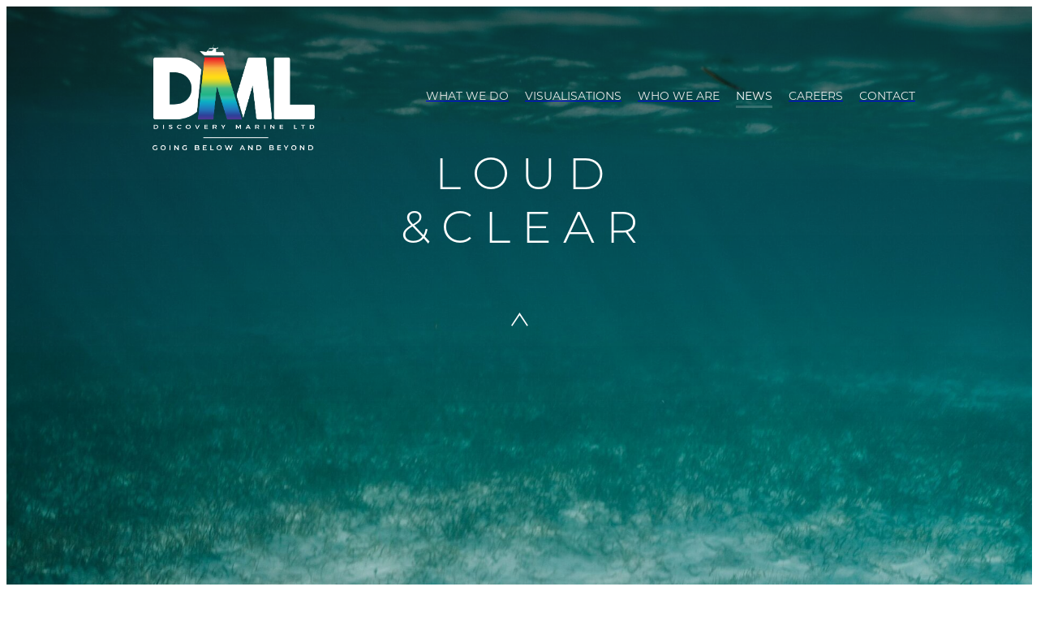

--- FILE ---
content_type: text/html; charset=UTF-8
request_url: https://www.dmlsurveys.co.nz/blog/tag/28172/community/
body_size: 12407
content:
<!-- Website made on Rocketspark -->
<!DOCTYPE html>
<html  class="">
<head>

    
    <meta http-equiv="content-type" content="text/html; charset=UTF-8"/>
    <meta name='csrf-token' content='1849b074ff49d0cae55e67bbac96719b'/>

        <title>Community | Blog Category</title>
    <meta name="description" content="View all posts in the Community category"/>
    
	<link rel="icon" type="image/png" href="/images/favicon/favicon/crop16x16.png?v=20241210144553" sizes="16x16">
	<link rel="icon" type="image/png" href="/images/favicon/favicon/crop32x32.png?v=20241210144553" sizes="32x32">
	<link rel="icon" type="image/png" href="/images/favicon/favicon/crop64x64.png?v=20241210144553" sizes="64x64">
	<link rel="apple-touch-icon" href="/images/favicon/favicon/crop60x60.png?v=20241210144553" />
	<link rel="apple-touch-icon" sizes="76x76" href="/images/favicon/favicon/crop76x76.png?v=20241210144553" />
	<link rel="apple-touch-icon" sizes="120x120" href="/images/favicon/favicon/crop120x120.png?v=20241210144553" />
	<link rel="apple-touch-icon" sizes="152x152" href="/images/favicon/favicon/crop152x152.png?v=20241210144553" />
	<link rel="icon" type="image/png" sizes="192x192"  href="/images/favicon/favicon/crop192x192.png?v=20241210144553" />

    
    <script type="text/javascript" src="https://cdn.rocketspark.com/jquery-1.7.2.min.js?v=20251108164200"></script>
     <script> window.configs = {"development":"false","DEVELOPMENT":"false","requestType":"blog","PREVIEW":"false","EDITOR":"false","template":"wave","navResizeTemplate":"","baseREMUnit":16,"screenSizes":{"t":{"fontSize":14,"contentWidth":400,"contentWidthOversize":400,"min":0,"max":400,"scale":0.7551,"subScale":0.95,"navScale":0.6,"legacy":false},"h":{"fontSize":16,"contentWidth":600,"contentWidthOversize":600,"min":0,"max":740,"scale":0.7551,"subScale":0.95,"navScale":0.6,"legacy":false},"s":{"fontSize":13,"contentWidth":740,"contentWidthOversize":740,"min":740,"max":1080,"scale":0.7959,"subScale":0.7959,"navScale":0.75,"legacy":false},"m":{"fontSize":16,"contentWidth":980,"contentWidthOversize":1080,"min":1080,"max":1460,"scale":1,"subScale":1,"navScale":1,"legacy":true},"l":{"fontSize":19,"contentWidth":1170,"contentWidthOversize":1300,"min":1460,"max":1880,"scale":1.1938,"subScale":1.1938,"navScale":1.1,"legacy":false},"xl":{"fontSize":22,"contentWidth":1360,"contentWidthOversize":1490,"min":1880,"max":2280,"scale":1.3877,"subScale":1.3877,"navScale":1.2,"legacy":false},"xxl":{"fontSize":25,"contentWidth":1550,"contentWidthOversize":1740,"min":2280,"max":0,"scale":1.5816,"subScale":1.3877,"navScale":1.3,"legacy":false}},"publicURL":"https:\/\/www.dmlsurveys.co.nz","shortnameURL":"https:\/\/customer-dvir.rocketspark.co.nz","titleData":{"companyName":"Discovery Marine Ltd, DML Surveys","position":"right","separator":" | "},"CONSOLE_OVERRIDE":"1","noZensmooth":true,"release":"2025.2.10","browserSupport":{"chrome":86,"firefox":78,"edge":86,"internet explorer":12,"ie":12,"opera":72,"edgeMobile":44,"safari":13,"samsung browser":12,"android":89},"siteAutoPopupSettings":"","globalisationEnabled":false,"analyticsMode":null}; </script> <link rel="stylesheet" href="https://cdn.rocketspark.com/_dist/css/auth~vendors.9efd935e33aa.bundle.css" type="text/css" media="all" /> <link rel="stylesheet" href="https://cdn.rocketspark.com/_dist/css/public.d7feee3b43a9.bundle.css" type="text/css" media="all" /> <link rel="stylesheet" href="https://cdn.rocketspark.com/_dist/css/public~vendors.ece6f489e4ad.bundle.css" type="text/css" media="all" /> <link rel="stylesheet" href="https://cdn.rocketspark.com/_dist/css/dashboard~vendors.9c624b80e5b6.bundle.css" type="text/css" media="all" /> <link rel="preload" as="style" href="https://cdn.icomoon.io/181725/Rocketspark/style.css?8gzh5b" onload="this.onload=null;this.rel='stylesheet'"> <link rel="stylesheet" href="/node_modules/@rocketspark/flint-ui/dist/rocketspark/rocketspark.css?v=1762573320"> <link rel="stylesheet" href="/node_modules/@rocketspark/image-gallery/build/css/index.css"> <script type="text/javascript" src="https://cdn.rocketspark.com/_dist/js/public.min.v20251108164200.js" ></script> <script type="text/javascript" src="https://cdn.rocketspark.com/_dist/js/commons.49042fd1a174.bundle.js" ></script> <script type="text/javascript" src="https://cdn.rocketspark.com/_dist/js/blog~vendors.4de7c729fc64.bundle.js" ></script> <script type="text/javascript" src="https://cdn.rocketspark.com/_dist/js/shop~vendors.3d6c5bfcf755.bundle.js" ></script> <script type="text/javascript" src="https://cdn.rocketspark.com/_dist/js/houston~vendors.4f8777a57227.bundle.js" ></script> <script type="text/javascript" src="https://cdn.rocketspark.com/_dist/js/auth~vendors.3f662c6c2633.bundle.js" ></script> <script type="text/javascript" src="https://cdn.rocketspark.com/_dist/js/dashboard~vendors.a126e6471e86.bundle.js" ></script> <script type="text/javascript" src="https://cdn.rocketspark.com/_dist/js/blastoff~vendors.a2b315161b63.bundle.js" ></script> <script type="text/javascript" src="https://cdn.rocketspark.com/_dist/js/public~vendors.f11675724dd7.bundle.js" ></script> <script type="text/javascript" src="https://cdn.rocketspark.com/_dist/js/public.bee5b27e8a43.bundle.js" ></script> <script type="module" src="https://nz.rs-cdn.com/node_modules/@rocketspark/flint-ui/dist/rocketspark/rocketspark.esm.js?v=1762573320"></script> <link rel="stylesheet" href="https://cdn.rocketspark.com/_dist/css/blog.b503d7f04b5c.bundle.css" type="text/css" media="screen" /> <script type="text/javascript" src="https://cdn.rocketspark.com/_dist/js/blog~vendors.4de7c729fc64.bundle.js" ></script> <script type="text/javascript" src="https://cdn.rocketspark.com/_dist/js/blog.40060bff6d4a.bundle.js" ></script> <script type="text/javascript" src="/site_files/22876/assets/blog/blog.js?v=20251029150149"></script> <!--suppress ES6ConvertVarToLetConst --> <script> var detectedLogoWidth = localStorage.getItem('detectedLogoWidth'); if (detectedLogoWidth) { var style = document.createElement('style'); style.innerHTML = "@media all and (min-width: 740px) { #header #logo, #header .logo { width: " + detectedLogoWidth + '; } }'; document.head.appendChild(style); } </script> <link rel="stylesheet" href="https://nz.rs-cdn.com/site_files/22876/54732/css/css.css?v=20251029150149" type="text/css" media="all" title="dynamicstyle" /> <link rel="stylesheet" href="/site_files/22876/assets/blog/blog.css?v=20251108070747" type="text/css" media="screen" /> <meta name="viewport" content="width=device-width, initial-scale=1"> 

    <script type="text/javascript" src="https://cdn.rocketspark.com/blog/general.js?v=20251108164200"></script>
    <script type="text/javascript" src="https://cdn.rocketspark.com/cms/jquery.cycle.min.js?v=20251108164200"></script>            <script defer type="text/javascript" src="//use.typekit.net/ik/[base64].js"></script>

    
    </head><body data-page-id="blog" class="">
            <style>.old-browser-popup{position:fixed;width:100%;height:100%;z-index:9999999}.old-browser-popup__background-fade{position:absolute;background:#000;width:100%;height:100%;opacity:.6;z-index:1}.old-browser-popup__box{position:relative;z-index:2;width:42.25rem;margin:0 auto;text-align:center;top:40%}.old-browser-popup__inner{padding:3rem 2rem;font-size:1rem}.old-browser-popup__inner .site-button{margin:1rem auto 0;font-size:1.2rem}@media (max-width:720px){.old-browser-popup__box{width:90%;top:50%;-ms-transform:translate(0,-50%);-webkit-transform:translate(0,-50%);transform:translate(0,-50%)}.old-browser-popup__box br{display:none}.old-browser-popup__inner a.site-button{font-size:16px}}</style>
    <script src="https://cdn.jsdelivr.net/npm/ua-parser-js@0/dist/ua-parser.min.js"></script>
    <script type="text/javascript">
    "use strict";if(!window.PREVIEW&&!window.EDITOR&&window.sessionStorage&&null===window.sessionStorage.getItem("old-browser")){var browserName,version,parser=new UAParser,popup='<div class="old-browser-popup"><div class="old-browser-popup__background-fade"></div><div class="old-browser-popup__box content-background"><div class="old-browser-popup__inner p-font p-font-colour">Our website doesn\'t fully support the browser you are using, we <br/>recommend you <a href="https://updatemybrowser.org/" target="_blank">update to a newer version</a>.<br/><a onclick="location.reload();" class="site-button">Continue with current browser</a></div></div></div>';if(void 0!==parser){void 0!==parser.getBrowser().name&&(browserName=parser.getBrowser().name.toLowerCase()),void 0!==parser.getBrowser().version&&(version=parseFloat(parser.getBrowser().version));var browserPopup=document.getElementById("old-browser-popup");if(void 0!==browserName){var configs=window.configs;if(Object.prototype.hasOwnProperty.call(configs,"browserSupport")&&Object.prototype.hasOwnProperty.call(configs.browserSupport,browserName)){var browserNameTest=configs.browserSupport[browserName];"edge"===browserName&&"mobile"===parser.getDevice().type&&(browserNameTest="edgeMobile"),version<configs.browserSupport[browserNameTest]&&document.body.insertAdjacentHTML("beforeend",popup)}}}window.sessionStorage.setItem("old-browser",!0)}
    </script>
    <div class="side-of-page">
            </div> <!-- end .side-of-page -->
    <div id="shadow">
        <div id="shadow_inner">

            <div id="header-area" class="header-overlay header-overlay-mobile">        <div id="header" class=" ">
                        <div id="header-inner" class="wrap">
                <div id="header_overlay"></div>
                <div id="logo-padding">
                                        <div id="logo" class="logo  auto-adjust" aria-label="Discovery Marine Ltd homepage"></div><!--end #logo-->
                </div>
                <div id="nav_wrapper"><div id="nav" class=" social-parent"><div class="first_nav nav__item" id="nav_1" data-page-id="150832"><a href="/"><span class="type-element"><div class="text-scaling">WHAT WE DO</div></span></a><span class="nav_overlay"></span></div><div class="nav__item" id="nav_2" data-page-id="150834"><a href="/page/visualisations/"><span class="type-element"><div class="text-scaling">VISUALISATIONS</div></span></a><span class="nav_overlay"></span></div><div class="nav__item" id="nav_3" data-page-id="150833"><a href="/page/who-we-are/"><span class="type-element"><div class="text-scaling">WHO WE ARE</div></span></a><span class="nav_overlay"></span></div><div class="active  nav__item" id="nav_4" data-page-id="151132"><a href="/blog/"><span class="type-element"><div class="text-scaling">NEWS</div></span></a><span class="nav_overlay"></span></div><div class="nav__item" id="nav_5" data-page-id="367124"><a href="/careers/"><span class="type-element"><div class="text-scaling">CAREERS</div></span></a><span class="nav_overlay"></span></div><div class="end_nav nav__item" id="nav_6" data-page-id="150838"><a href="/page/discovery-marine-hydrographic-surveyors/"><span class="type-element"><div class="text-scaling">CONTACT</div></span></a><span class="nav_overlay"></span></div></div></div>                            </div><!--end #header-inner-->
                        <div class="mobile-menu-bar mobile-menu-bar--1-count mobile-menu-component featureTop single"><a class="mobile-menu-icon mobile-menu-toggle"><span></span></a></div>        </div><!--end #header-->
        <div class="feature-area-main feature-area-main--main feature-area-main--overlay" id="feature-area"><div class="feature-area-wrap heading-background-heading-blurb-button" data-full-height="1" data-full-height-mobile="0" data-height-ratio-mobile="0.45"><div class="feature-area__slides feature-area feature-area__transition--fade" data-heightType="full" data-base-height="212" style="background:transparent;"
 data-cycle-fx="fade"
 data-cycle-timeout="5000"
 data-cycle-slides="div.feature-slide"
 data-cycle-log="false"
 data-cycle-pager-template="<span></span>"
 data-cycle-pause-on-hover="true"
 data-cycle-speed="1500"
 data-cycle-loader="true"
 data-cycle-progressive="#feature-progressive-slides"
>
	<div class="feature-slide feature-slide--default274" id="feature-slide-default274" data-content-position="center" data-vertical-offset="27" data-handle="default274" style="" data-mobile-editor-image="https://nz.rs-cdn.com/images/nwsx2-gn7bq/feature/7ace8d1f2e40b42a6080d98cc5ceabfd__18b8/h1008@stretch.jpg" data-image-ratio="0.8" data-mobile-image-x="50" data-mobile-image-y="33">
	<div class="feature-slide__image"><picture>
  <source type="image/webp" srcset="https://nz.rs-cdn.com/images/nwsx2-gn7bq/feature/7ace8d1f2e40b42a6080d98cc5ceabfd__f7c2/hcrop3037x2214@stretch.jpg.webp" media="(min-width: 2280px)">
  <source srcset="https://nz.rs-cdn.com/images/nwsx2-gn7bq/feature/7ace8d1f2e40b42a6080d98cc5ceabfd__f7c2/hcrop3037x2214@stretch.jpg" media="(min-width: 2280px)">
  <source type="image/webp" srcset="https://nz.rs-cdn.com/images/nwsx2-gn7bq/feature/7ace8d1f2e40b42a6080d98cc5ceabfd__b44d/hcrop2664x1943@stretch.jpg.webp" media="(min-width: 1880px) AND (max-width: 2280px)">
  <source srcset="https://nz.rs-cdn.com/images/nwsx2-gn7bq/feature/7ace8d1f2e40b42a6080d98cc5ceabfd__b44d/hcrop2664x1943@stretch.jpg" media="(min-width: 1880px) AND (max-width: 2280px)">
  <source type="image/webp" srcset="https://nz.rs-cdn.com/images/nwsx2-gn7bq/feature/7ace8d1f2e40b42a6080d98cc5ceabfd__98e9/hcrop2292x1671@stretch.jpg.webp" media="(min-width: 1460px) AND (max-width: 1880px)">
  <source srcset="https://nz.rs-cdn.com/images/nwsx2-gn7bq/feature/7ace8d1f2e40b42a6080d98cc5ceabfd__98e9/hcrop2292x1671@stretch.jpg" media="(min-width: 1460px) AND (max-width: 1880px)">
  <source type="image/webp" srcset="https://nz.rs-cdn.com/images/nwsx2-gn7bq/feature/7ace8d1f2e40b42a6080d98cc5ceabfd__d502/hcrop1920x1400@stretch.jpg.webp" media="(min-width: 1080px) AND (max-width: 1460px)">
  <source srcset="https://nz.rs-cdn.com/images/nwsx2-gn7bq/feature/7ace8d1f2e40b42a6080d98cc5ceabfd__d502/hcrop1920x1400@stretch.jpg" media="(min-width: 1080px) AND (max-width: 1460px)">
  <source type="image/webp" srcset="https://nz.rs-cdn.com/images/nwsx2-gn7bq/feature/7ace8d1f2e40b42a6080d98cc5ceabfd__b613/hcrop1528x1114@stretch.jpg.webp" media="(min-width: 740px) AND (max-width: 1080px)">
  <source srcset="https://nz.rs-cdn.com/images/nwsx2-gn7bq/feature/7ace8d1f2e40b42a6080d98cc5ceabfd__b613/hcrop1528x1114@stretch.jpg" media="(min-width: 740px) AND (max-width: 1080px)">
  <source type="image/webp" srcset="https://nz.rs-cdn.com/images/nwsx2-gn7bq/feature/7ace8d1f2e40b42a6080d98cc5ceabfd__7242/crop740x333@stretch@crop2.jpg.webp, https://nz.rs-cdn.com/images/nwsx2-gn7bq/feature/7ace8d1f2e40b42a6080d98cc5ceabfd__809f/crop740x333@stretch@crop2@2x.jpg.webp 2x" media="(max-width: 740px)">
  <source srcset="https://nz.rs-cdn.com/images/nwsx2-gn7bq/feature/7ace8d1f2e40b42a6080d98cc5ceabfd__7242/crop740x333@stretch@crop2.jpg, https://nz.rs-cdn.com/images/nwsx2-gn7bq/feature/7ace8d1f2e40b42a6080d98cc5ceabfd__809f/crop740x333@stretch@crop2@2x.jpg 2x" media="(max-width: 740px)">
  <source type="image/webp" srcset="https://nz.rs-cdn.com/images/nwsx2-gn7bq/feature/7ace8d1f2e40b42a6080d98cc5ceabfd__61ca/hcrop1450x1057@stretch@crop2.jpg.webp, https://nz.rs-cdn.com/images/nwsx2-gn7bq/feature/7ace8d1f2e40b42a6080d98cc5ceabfd__14df/hcrop1450x1057@stretch@crop2@2x.jpg.webp 2x" media="(max-width: 400px)">
  <source srcset="https://nz.rs-cdn.com/images/nwsx2-gn7bq/feature/7ace8d1f2e40b42a6080d98cc5ceabfd__61ca/hcrop1450x1057@stretch@crop2.jpg, https://nz.rs-cdn.com/images/nwsx2-gn7bq/feature/7ace8d1f2e40b42a6080d98cc5ceabfd__14df/hcrop1450x1057@stretch@crop2@2x.jpg 2x" media="(max-width: 400px)">
  <img src="https://nz.rs-cdn.com/images/nwsx2-gn7bq/feature/7ace8d1f2e40b42a6080d98cc5ceabfd__d502/hcrop1920x1400@stretch.jpg"  alt="">
</picture>
</div>
	<div class="feature-slide__placeholder"><div class="feature-slide__placeholder-content">
	</div><!-- end .feature-slide__placeholder-content -->
	</div><!-- end .feature-slide__placeholder -->
	</div><!-- end .feature-slide -->
<script id="feature-progressive-slides" type="text/cycle">[]</script></div>		<div class="feature-slide feature-slide--global feature-slide-content-global has-heading has-blurb has-content" id="feature-slide-global" data-handle="global" data-content-position="center" data-vertical-offset="27">
	    <div class="feature-slide__placeholder"><div class="feature-slide__placeholder-content">
		<div class="feature-slide-overlay feature-slide-overlay--gradient-enabled"></div>
			<div class="feature-slide-content cp-center feature-slide-content--center-center feature-slide-content--mobile" style="color: #fff;">
				<div class="feature-slide-content-box">
				
				<div class="feature-slide-content-box-padding">
				<div class="feature-slide-heading-blurb-button heading-background">
				<div class="feature-slide-heading-blurb">
					<h2 class="feature-slide-heading main-font"><div class="feature-text-scaling"><div>L O U D   <br>
&amp;   C L E A R</div></div></h2>
					<div class="feature-slide-body p-font"><div class="feature-text-scaling"><p>^</p></div></div>
				</div><!-- end .feature-slide-heading-blurb-->
					<div class="feature-slide-buttons">                  </div><!-- end .feature-slide-buttons -->
				</div><!-- end .feature-slide-heading-blurb-button-->
				</div><!-- end .feature-slide-content-box-padding -->
				</div><!-- end .feature-slide-content-box -->
			</div><!-- end .feature-slide-content -->
	       </div><!-- end .feature-slide__placeholder-content -->
	       </div><!-- end .feature-slide__placeholder -->
		</div><!-- end .feature-slide-content-global -->
		</div><!-- end .feature-area-wrap -->
</div></div><!-- end #header-area -->
            <div id="content">
                <div id="main_body" class="main-body">
                                        <div id="blog_body">

                        
<div id="blog_main" class='blog-layout-grid blog-text-alignment--center' data-post-count="9" data-topic-id="28172" data-search="">

        <div class="blog-grid__top ">
                    <div class="blog-grid-topics-dropdown p-font">
                <select class="blog-grid-topics__select">
                    <option>All</option>
                                            <option value="41340/hydrography/">Hydrography</option>                        <option value="27230/LINZ/">LINZ</option>                        <option value="34043/University+of+Otago/">University of Otago</option>                        <option value="28433/survey/">Survey</option>                        <option value="28432/hydrographic/">Hydrographic</option>                        <option value="27225/hydrographic+survey/">Hydrographic survey</option>                        <option value="28166/scholarship/">Scholarship</option>                        <option value="33756/Banks+Peninsula/">Banks Peninsula</option>                        <option value="28171/education/">Education</option>                        <option value="41339/AHSCP/">AHSCP</option>                        <option value="41341/certification/">Certification</option>                        <option value="29826/hydrographic+surveyor/">Hydrographic surveyor</option>                        <option value="28169/mount+maunganui+college/">Mount maunganui college</option>                        <option value="28434/science/">Science</option>                        <option value="47408/study/">Study</option>                        <option value="34044/Survey+school/">Survey school</option>                        <option value="41338/Australasian+Hydrographic+Surveyors+Certification/">Australasian Hydrographic Surveyors Certification</option>                        <option value="33758/Bluff/">Bluff</option>                        <option value="53175/CPHS1/">CPHS1</option>                        <option value="34536/DoC/">DoC</option>                        <option value="34537/ECAN/">ECAN</option>                        <option value="57734/Gisborne+District+Council/">Gisborne District Council</option>                        <option value="48384/IHO/">IHO</option>                        <option value="31594/jimmy+van+der+pauw/">Jimmy van der pauw</option>                        <option value="27227/nautical+chart/">Nautical chart</option>                        <option value="48379/ports/">Ports</option>                        <option value="60023/safety/">Safety</option>                        <option value="27232/Seaworks/">Seaworks</option>                        <option value="31590/staff/">Staff</option>                        <option value="33757/Stewart+Island/">Stewart Island</option>                        <option value="47407/student/">Student</option>                        <option value="52993/surveying/">Surveying</option>                        <option value="27231/Taranaki/">Taranaki</option>                        <option value="41345/training/">Training</option>                        <option value="33760/TRANQUIL+IMAGE/">TRANQUIL IMAGE</option>                        <option value="33755/Western+Work+Boats/">Western Work Boats</option>                        <option value="73428/Women+in+Hydrography/">Women in Hydrography</option>                        <option value="20695/%23aucklandharbourbridge/">#aucklandharbourbridge</option>                        <option value="20689/%23bathymetric+surveys+in+remote+locations/">#bathymetric surveys in remote locations</option>                        <option value="20693/%23bestcareerever/">#bestcareerever</option>                        <option value="25339/%23declanstubbing/">#declanstubbing</option>                        <option value="20744/%23HIPP/">#HIPP</option>                        <option value="20743/%23hydroscheme/">#hydroscheme</option>                        <option value="20745/%23Industryandgovermentworkingtogether/">#Industryandgovermentworkingtogether</option>                        <option value="20699/%23mapping+the+seabed/">#mapping the seabed</option>                        <option value="20690/%23mappingthegaps/">#mappingthegaps</option>                        <option value="20696/%23mobilelaserscanningfromavessel/">#mobilelaserscanningfromavessel</option>                        <option value="20691/%23peoplematter/">#peoplematter</option>                        <option value="25396/%23promotion/">#promotion</option>                        <option value="20746/%23publicprivatepartnership/">#publicprivatepartnership</option>                        <option value="25341/%23surveynews/">#surveynews</option>                        <option value="25340/%23talentedpeople/">#talentedpeople</option>                        <option value="20748/%23transtasmanpartners/">#transtasmanpartners</option>                        <option value="20694/%23worldhydrographyday/">#worldhydrographyday</option>                        <option value="49401/2023+Mount+Everest+Challenge/">2023 Mount Everest Challenge</option>                        <option value="20692/A+career+in+Hydrography/">A career in Hydrography</option>                        <option value="73429/Australasian+Hydrographic+Society+New+Zealand+Regi/">Australasian Hydrographic Society New Zealand Regi</option>                        <option value="29828/Australia/">Australia</option>                        <option value="41112/award/">Award</option>                        <option value="27229/back+scatter/">Back scatter</option>                        <option value="31592/ben+hubbard/">Ben hubbard</option>                        <option value="31591/bill+day/">Bill day</option>                        <option value="55261/Bruce+Wallen/">Bruce Wallen</option>                        <option value="53176/CAT+A/">CAT A</option>                        <option value="49404/charity/">Charity</option>                        <option value="28437/coastal/">Coastal</option>                        <option value="29832/coastal+engineering/">Coastal engineering</option>                        <option value="61720/collaboration/">Collaboration</option>                        <option value="28172/community/">Community</option>                        <option value="57365/Compliance/">Compliance</option>                        <option value="61770/CongratulationsRyan/">CongratulationsRyan</option>                        <option value="29831/CPHS+Level+1+or+2/">CPHS Level 1 or 2</option>                        <option value="52994/CPHS2/">CPHS2</option>                        <option value="34045/CPHSL2/">CPHSL2</option>                        <option value="48377/cyclone/">Cyclone</option>                        <option value="31593/declan+stubbing/">Declan stubbing</option>                        <option value="37064/deer/">Deer</option>                        <option value="20686/Development+in+the+Bay+of+Plenty/">Development in the Bay of Plenty</option>                        <option value="55264/DML/">DML</option>                        <option value="61766/DMLScholarship/">DMLScholarship</option>                        <option value="34534/dolphins/">Dolphins</option>                        <option value="48382/emergency/">Emergency</option>                        <option value="49658/Federated+States+of+Micronesia/">Federated States of Micronesia</option>                        <option value="55265/fees/">Fees</option>                        <option value="37780/fieldwork/">Fieldwork</option>                        <option value="61719/fire+fighting/">Fire fighting</option>                        <option value="49656/FSM/">FSM</option>                        <option value="61768/FutureLeaders/">FutureLeaders</option>                        <option value="48378/gabrielle/">Gabrielle</option>                        <option value="58840/Geospatial/">Geospatial</option>                        <option value="55266/Geospatial+Council/">Geospatial Council</option>                        <option value="73650/GIS/">GIS</option>                        <option value="58842/Gisborne/">Gisborne</option>                        <option value="73649/graduates/">Graduates</option>                        <option value="31596/greg+cox/">Greg cox</option>                        <option value="57364/HSE/">HSE</option>                        <option value="20688/Hydrographic+Survey+in+Samoa/">Hydrographic Survey in Samoa</option>                        <option value="20687/Hydrographic+surveying+on+a+jet+ski/">Hydrographic surveying on a jet ski</option>                        <option value="37781/hydrographic+surveyors/">Hydrographic surveyors</option>                        <option value="57735/HYPLAN/">HYPLAN</option>                        <option value="28170/Jasmin+McVeigh/">Jasmin McVeigh</option>                        <option value="52796/kate+downes/">Kate downes</option>                        <option value="31595/kevin+smith/">Kevin smith</option>                        <option value="33759/Land+Information+New+Zealand/">Land Information New Zealand</option>                        <option value="20698/laser+scanning+super+structures/">Laser scanning super structures</option>                        <option value="41344/life+jackets/">Life jackets</option>                        <option value="49399/Live+for+More/">Live for More</option>                        <option value="60022/man+over+board/">Man over board</option>                        <option value="28435/marine/">Marine</option>                        <option value="49402/Mauao/">Mauao</option>                        <option value="49403/Mount+Maunganui/">Mount Maunganui</option>                        <option value="27226/mulitbeam/">Mulitbeam</option>                        <option value="34535/multibeam/">Multibeam</option>                        <option value="48380/napier/">Napier</option>                        <option value="52795/nautical+charting/">Nautical charting</option>                        <option value="28430/New+Plymouht/">New Plymouht</option>                        <option value="29827/New+Zealand/">New Zealand</option>                        <option value="52992/New+Zealand+Certificate+in+Hydrographic+Surveying/">New Zealand Certificate in Hydrographic Surveying</option>                        <option value="48381/northport/">Northport</option>                        <option value="48385/OI/">OI</option>                        <option value="57733/Open+Day/">Open Day</option>                        <option value="29830/Pacific/">Pacific</option>                        <option value="37783/play+hard/">Play hard</option>                        <option value="49657/Pohnpei/">Pohnpei</option>                        <option value="49660/Pohnpei+surf+and+Dive+Club/">Pohnpei surf and Dive Club</option>                        <option value="37779/relaxation/">Relaxation</option>                        <option value="20702/remote+vessel+survey+New+Zealand/">Remote vessel survey New Zealand</option>                        <option value="60021/rescure/">Rescure</option>                        <option value="55262/Retirement/">Retirement</option>                        <option value="20685/river+surveys/">River surveys</option>                        <option value="55263/RNZN/">RNZN</option>                        <option value="28436/safety+of+navigation/">Safety of navigation</option>                        <option value="31597/sally+cox/">Sally cox</option>                        <option value="37066/sand+waves/">Sand waves</option>                        <option value="61769/ScholarshipAward/">ScholarshipAward</option>                        <option value="57732/Schools/">Schools</option>                        <option value="27233/Sea+Surveyor/">Sea Surveyor</option>                        <option value="49661/singlebeam/">Singlebeam</option>                        <option value="41114/Spatial+Hydrography+Award+2022/">Spatial Hydrography Award 2022</option>                        <option value="61711/students/">Students</option>                        <option value="41113/survey+and+spatial/">Survey and spatial</option>                        <option value="57736/survey+request/">Survey request</option>                        <option value="20703/surveying+a+shallow+pond/">Surveying a shallow pond</option>                        <option value="20700/Surveying+sediment+pond/">Surveying sediment pond</option>                        <option value="41111/surveyor/">Surveyor</option>                        <option value="41342/survival/">Survival</option>                        <option value="58839/Tatai+Aho+Rau+LEARNZ/">Tatai Aho Rau LEARNZ</option>                        <option value="61712/teachers/">Teachers</option>                        <option value="53174/team/">Team</option>                        <option value="49659/Tonkin+%26+Taylor/">Tonkin &amp; Taylor</option>                        <option value="58841/Virtual+Field+Trip/">Virtual Field Trip</option>                        <option value="27228/water+column/">Water column</option>                        <option value="41343/wet+drills/">Wet drills</option>                        <option value="37065/white+pointer+shark/">White pointer shark</option>                        <option value="48383/women/">Women</option>                        <option value="37782/work+hard/">Work hard</option>                        <option value="49400/youth/">Youth</option>                        <option value="61767/YouthInScience/">YouthInScience</option>                </select>
            </div>
            <div class="blog-grid-topics p-font">
                <div class="p-font-atag blog-grid-topics__links blog-grid-topics__links--all ">
                    <a href="/blog/" class="p-font-atag">
                        All
                    </a>
                                            <div class="blog-grid-topics-arrow">
                            <svg xmlns="http://www.w3.org/2000/svg" width="15.906" height="10.375" viewBox="0 0 15.906 10.375">
  <path id="F" class="cls-1" d="M18.235,3.139l-2.13-2.28-5.67,5.67-5.97-5.97-2.13,2.28,8.1,8.1Z" transform="translate(-2.344 -0.563)"/>
</svg>
                        </div>
                                        </div><!-- end .blog-grid-topics-arrow  -->
                <a class="p-font-atag blog-grid-topics__links " href="/blog/tag/41340/hydrography/">Hydrography</a><a class="p-font-atag blog-grid-topics__links " href="/blog/tag/27230/LINZ/">LINZ</a><a class="p-font-atag blog-grid-topics__links " href="/blog/tag/34043/University+of+Otago/">University of Otago</a><a class="p-font-atag blog-grid-topics__links " href="/blog/tag/28433/survey/">Survey</a><a class="p-font-atag blog-grid-topics__links " href="/blog/tag/28432/hydrographic/">Hydrographic</a><a class="p-font-atag blog-grid-topics__links " href="/blog/tag/27225/hydrographic+survey/">Hydrographic survey</a><a class="p-font-atag blog-grid-topics__links " href="/blog/tag/28166/scholarship/">Scholarship</a><a class="p-font-atag blog-grid-topics__links " href="/blog/tag/33756/Banks+Peninsula/">Banks Peninsula</a><a class="p-font-atag blog-grid-topics__links " href="/blog/tag/28171/education/">Education</a><a class="p-font-atag blog-grid-topics__links " href="/blog/tag/41339/AHSCP/">AHSCP</a><a class="p-font-atag blog-grid-topics__links " href="/blog/tag/41341/certification/">Certification</a><a class="p-font-atag blog-grid-topics__links " href="/blog/tag/29826/hydrographic+surveyor/">Hydrographic surveyor</a><a class="p-font-atag blog-grid-topics__links " href="/blog/tag/28169/mount+maunganui+college/">Mount maunganui college</a><a class="p-font-atag blog-grid-topics__links " href="/blog/tag/28434/science/">Science</a><a class="p-font-atag blog-grid-topics__links " href="/blog/tag/47408/study/">Study</a><a class="p-font-atag blog-grid-topics__links " href="/blog/tag/34044/Survey+school/">Survey school</a><a class="p-font-atag blog-grid-topics__links " href="/blog/tag/41338/Australasian+Hydrographic+Surveyors+Certification/">Australasian Hydrographic Surveyors Certification</a><a class="p-font-atag blog-grid-topics__links " href="/blog/tag/33758/Bluff/">Bluff</a><a class="p-font-atag blog-grid-topics__links " href="/blog/tag/53175/CPHS1/">CPHS1</a><a class="p-font-atag blog-grid-topics__links " href="/blog/tag/34536/DoC/">DoC</a><a class="p-font-atag blog-grid-topics__links " href="/blog/tag/34537/ECAN/">ECAN</a><a class="p-font-atag blog-grid-topics__links " href="/blog/tag/57734/Gisborne+District+Council/">Gisborne District Council</a><a class="p-font-atag blog-grid-topics__links " href="/blog/tag/48384/IHO/">IHO</a><a class="p-font-atag blog-grid-topics__links " href="/blog/tag/31594/jimmy+van+der+pauw/">Jimmy van der pauw</a><a class="p-font-atag blog-grid-topics__links " href="/blog/tag/27227/nautical+chart/">Nautical chart</a><a class="p-font-atag blog-grid-topics__links " href="/blog/tag/48379/ports/">Ports</a><a class="p-font-atag blog-grid-topics__links " href="/blog/tag/60023/safety/">Safety</a><a class="p-font-atag blog-grid-topics__links " href="/blog/tag/27232/Seaworks/">Seaworks</a><a class="p-font-atag blog-grid-topics__links " href="/blog/tag/31590/staff/">Staff</a><a class="p-font-atag blog-grid-topics__links " href="/blog/tag/33757/Stewart+Island/">Stewart Island</a><a class="p-font-atag blog-grid-topics__links " href="/blog/tag/47407/student/">Student</a><a class="p-font-atag blog-grid-topics__links " href="/blog/tag/52993/surveying/">Surveying</a><a class="p-font-atag blog-grid-topics__links " href="/blog/tag/27231/Taranaki/">Taranaki</a><a class="p-font-atag blog-grid-topics__links " href="/blog/tag/41345/training/">Training</a><a class="p-font-atag blog-grid-topics__links " href="/blog/tag/33760/TRANQUIL+IMAGE/">TRANQUIL IMAGE</a><a class="p-font-atag blog-grid-topics__links " href="/blog/tag/33755/Western+Work+Boats/">Western Work Boats</a><a class="p-font-atag blog-grid-topics__links " href="/blog/tag/73428/Women+in+Hydrography/">Women in Hydrography</a><a class="p-font-atag blog-grid-topics__links " href="/blog/tag/20695/%23aucklandharbourbridge/">#aucklandharbourbridge</a><a class="p-font-atag blog-grid-topics__links " href="/blog/tag/20689/%23bathymetric+surveys+in+remote+locations/">#bathymetric surveys in remote locations</a><a class="p-font-atag blog-grid-topics__links " href="/blog/tag/20693/%23bestcareerever/">#bestcareerever</a><a class="p-font-atag blog-grid-topics__links " href="/blog/tag/25339/%23declanstubbing/">#declanstubbing</a><a class="p-font-atag blog-grid-topics__links " href="/blog/tag/20744/%23HIPP/">#HIPP</a><a class="p-font-atag blog-grid-topics__links " href="/blog/tag/20743/%23hydroscheme/">#hydroscheme</a><a class="p-font-atag blog-grid-topics__links " href="/blog/tag/20745/%23Industryandgovermentworkingtogether/">#Industryandgovermentworkingtogether</a><a class="p-font-atag blog-grid-topics__links " href="/blog/tag/20699/%23mapping+the+seabed/">#mapping the seabed</a><a class="p-font-atag blog-grid-topics__links " href="/blog/tag/20690/%23mappingthegaps/">#mappingthegaps</a><a class="p-font-atag blog-grid-topics__links " href="/blog/tag/20696/%23mobilelaserscanningfromavessel/">#mobilelaserscanningfromavessel</a><a class="p-font-atag blog-grid-topics__links " href="/blog/tag/20691/%23peoplematter/">#peoplematter</a><a class="p-font-atag blog-grid-topics__links " href="/blog/tag/25396/%23promotion/">#promotion</a><a class="p-font-atag blog-grid-topics__links " href="/blog/tag/20746/%23publicprivatepartnership/">#publicprivatepartnership</a><a class="p-font-atag blog-grid-topics__links " href="/blog/tag/25341/%23surveynews/">#surveynews</a><a class="p-font-atag blog-grid-topics__links " href="/blog/tag/25340/%23talentedpeople/">#talentedpeople</a><a class="p-font-atag blog-grid-topics__links " href="/blog/tag/20748/%23transtasmanpartners/">#transtasmanpartners</a><a class="p-font-atag blog-grid-topics__links " href="/blog/tag/20694/%23worldhydrographyday/">#worldhydrographyday</a><a class="p-font-atag blog-grid-topics__links " href="/blog/tag/49401/2023+Mount+Everest+Challenge/">2023 Mount Everest Challenge</a><a class="p-font-atag blog-grid-topics__links " href="/blog/tag/20692/A+career+in+Hydrography/">A career in Hydrography</a><a class="p-font-atag blog-grid-topics__links " href="/blog/tag/73429/Australasian+Hydrographic+Society+New+Zealand+Regi/">Australasian Hydrographic Society New Zealand Regi</a><a class="p-font-atag blog-grid-topics__links " href="/blog/tag/29828/Australia/">Australia</a><a class="p-font-atag blog-grid-topics__links " href="/blog/tag/41112/award/">Award</a><a class="p-font-atag blog-grid-topics__links " href="/blog/tag/27229/back+scatter/">Back scatter</a><a class="p-font-atag blog-grid-topics__links " href="/blog/tag/31592/ben+hubbard/">Ben hubbard</a><a class="p-font-atag blog-grid-topics__links " href="/blog/tag/31591/bill+day/">Bill day</a><a class="p-font-atag blog-grid-topics__links " href="/blog/tag/55261/Bruce+Wallen/">Bruce Wallen</a><a class="p-font-atag blog-grid-topics__links " href="/blog/tag/53176/CAT+A/">CAT A</a><a class="p-font-atag blog-grid-topics__links " href="/blog/tag/49404/charity/">Charity</a><a class="p-font-atag blog-grid-topics__links " href="/blog/tag/28437/coastal/">Coastal</a><a class="p-font-atag blog-grid-topics__links " href="/blog/tag/29832/coastal+engineering/">Coastal engineering</a><a class="p-font-atag blog-grid-topics__links " href="/blog/tag/61720/collaboration/">Collaboration</a><a class="p-font-atag blog-grid-topics__links blog-grid-topics__links--active" href="/blog/tag/28172/community/">Community</a><a class="p-font-atag blog-grid-topics__links " href="/blog/tag/57365/Compliance/">Compliance</a><a class="p-font-atag blog-grid-topics__links " href="/blog/tag/61770/CongratulationsRyan/">CongratulationsRyan</a><a class="p-font-atag blog-grid-topics__links " href="/blog/tag/29831/CPHS+Level+1+or+2/">CPHS Level 1 or 2</a><a class="p-font-atag blog-grid-topics__links " href="/blog/tag/52994/CPHS2/">CPHS2</a><a class="p-font-atag blog-grid-topics__links " href="/blog/tag/34045/CPHSL2/">CPHSL2</a><a class="p-font-atag blog-grid-topics__links " href="/blog/tag/48377/cyclone/">Cyclone</a><a class="p-font-atag blog-grid-topics__links " href="/blog/tag/31593/declan+stubbing/">Declan stubbing</a><a class="p-font-atag blog-grid-topics__links " href="/blog/tag/37064/deer/">Deer</a><a class="p-font-atag blog-grid-topics__links " href="/blog/tag/20686/Development+in+the+Bay+of+Plenty/">Development in the Bay of Plenty</a><a class="p-font-atag blog-grid-topics__links " href="/blog/tag/55264/DML/">DML</a><a class="p-font-atag blog-grid-topics__links " href="/blog/tag/61766/DMLScholarship/">DMLScholarship</a><a class="p-font-atag blog-grid-topics__links " href="/blog/tag/34534/dolphins/">Dolphins</a><a class="p-font-atag blog-grid-topics__links " href="/blog/tag/48382/emergency/">Emergency</a><a class="p-font-atag blog-grid-topics__links " href="/blog/tag/49658/Federated+States+of+Micronesia/">Federated States of Micronesia</a><a class="p-font-atag blog-grid-topics__links " href="/blog/tag/55265/fees/">Fees</a><a class="p-font-atag blog-grid-topics__links " href="/blog/tag/37780/fieldwork/">Fieldwork</a><a class="p-font-atag blog-grid-topics__links " href="/blog/tag/61719/fire+fighting/">Fire fighting</a><a class="p-font-atag blog-grid-topics__links " href="/blog/tag/49656/FSM/">FSM</a><a class="p-font-atag blog-grid-topics__links " href="/blog/tag/61768/FutureLeaders/">FutureLeaders</a><a class="p-font-atag blog-grid-topics__links " href="/blog/tag/48378/gabrielle/">Gabrielle</a><a class="p-font-atag blog-grid-topics__links " href="/blog/tag/58840/Geospatial/">Geospatial</a><a class="p-font-atag blog-grid-topics__links " href="/blog/tag/55266/Geospatial+Council/">Geospatial Council</a><a class="p-font-atag blog-grid-topics__links " href="/blog/tag/73650/GIS/">GIS</a><a class="p-font-atag blog-grid-topics__links " href="/blog/tag/58842/Gisborne/">Gisborne</a><a class="p-font-atag blog-grid-topics__links " href="/blog/tag/73649/graduates/">Graduates</a><a class="p-font-atag blog-grid-topics__links " href="/blog/tag/31596/greg+cox/">Greg cox</a><a class="p-font-atag blog-grid-topics__links " href="/blog/tag/57364/HSE/">HSE</a><a class="p-font-atag blog-grid-topics__links " href="/blog/tag/20688/Hydrographic+Survey+in+Samoa/">Hydrographic Survey in Samoa</a><a class="p-font-atag blog-grid-topics__links " href="/blog/tag/20687/Hydrographic+surveying+on+a+jet+ski/">Hydrographic surveying on a jet ski</a><a class="p-font-atag blog-grid-topics__links " href="/blog/tag/37781/hydrographic+surveyors/">Hydrographic surveyors</a><a class="p-font-atag blog-grid-topics__links " href="/blog/tag/57735/HYPLAN/">HYPLAN</a><a class="p-font-atag blog-grid-topics__links " href="/blog/tag/28170/Jasmin+McVeigh/">Jasmin McVeigh</a><a class="p-font-atag blog-grid-topics__links " href="/blog/tag/52796/kate+downes/">Kate downes</a><a class="p-font-atag blog-grid-topics__links " href="/blog/tag/31595/kevin+smith/">Kevin smith</a><a class="p-font-atag blog-grid-topics__links " href="/blog/tag/33759/Land+Information+New+Zealand/">Land Information New Zealand</a><a class="p-font-atag blog-grid-topics__links " href="/blog/tag/20698/laser+scanning+super+structures/">Laser scanning super structures</a><a class="p-font-atag blog-grid-topics__links " href="/blog/tag/41344/life+jackets/">Life jackets</a><a class="p-font-atag blog-grid-topics__links " href="/blog/tag/49399/Live+for+More/">Live for More</a><a class="p-font-atag blog-grid-topics__links " href="/blog/tag/60022/man+over+board/">Man over board</a><a class="p-font-atag blog-grid-topics__links " href="/blog/tag/28435/marine/">Marine</a><a class="p-font-atag blog-grid-topics__links " href="/blog/tag/49402/Mauao/">Mauao</a><a class="p-font-atag blog-grid-topics__links " href="/blog/tag/49403/Mount+Maunganui/">Mount Maunganui</a><a class="p-font-atag blog-grid-topics__links " href="/blog/tag/27226/mulitbeam/">Mulitbeam</a><a class="p-font-atag blog-grid-topics__links " href="/blog/tag/34535/multibeam/">Multibeam</a><a class="p-font-atag blog-grid-topics__links " href="/blog/tag/48380/napier/">Napier</a><a class="p-font-atag blog-grid-topics__links " href="/blog/tag/52795/nautical+charting/">Nautical charting</a><a class="p-font-atag blog-grid-topics__links " href="/blog/tag/28430/New+Plymouht/">New Plymouht</a><a class="p-font-atag blog-grid-topics__links " href="/blog/tag/29827/New+Zealand/">New Zealand</a><a class="p-font-atag blog-grid-topics__links " href="/blog/tag/52992/New+Zealand+Certificate+in+Hydrographic+Surveying/">New Zealand Certificate in Hydrographic Surveying</a><a class="p-font-atag blog-grid-topics__links " href="/blog/tag/48381/northport/">Northport</a><a class="p-font-atag blog-grid-topics__links " href="/blog/tag/48385/OI/">OI</a><a class="p-font-atag blog-grid-topics__links " href="/blog/tag/57733/Open+Day/">Open Day</a><a class="p-font-atag blog-grid-topics__links " href="/blog/tag/29830/Pacific/">Pacific</a><a class="p-font-atag blog-grid-topics__links " href="/blog/tag/37783/play+hard/">Play hard</a><a class="p-font-atag blog-grid-topics__links " href="/blog/tag/49657/Pohnpei/">Pohnpei</a><a class="p-font-atag blog-grid-topics__links " href="/blog/tag/49660/Pohnpei+surf+and+Dive+Club/">Pohnpei surf and Dive Club</a><a class="p-font-atag blog-grid-topics__links " href="/blog/tag/37779/relaxation/">Relaxation</a><a class="p-font-atag blog-grid-topics__links " href="/blog/tag/20702/remote+vessel+survey+New+Zealand/">Remote vessel survey New Zealand</a><a class="p-font-atag blog-grid-topics__links " href="/blog/tag/60021/rescure/">Rescure</a><a class="p-font-atag blog-grid-topics__links " href="/blog/tag/55262/Retirement/">Retirement</a><a class="p-font-atag blog-grid-topics__links " href="/blog/tag/20685/river+surveys/">River surveys</a><a class="p-font-atag blog-grid-topics__links " href="/blog/tag/55263/RNZN/">RNZN</a><a class="p-font-atag blog-grid-topics__links " href="/blog/tag/28436/safety+of+navigation/">Safety of navigation</a><a class="p-font-atag blog-grid-topics__links " href="/blog/tag/31597/sally+cox/">Sally cox</a><a class="p-font-atag blog-grid-topics__links " href="/blog/tag/37066/sand+waves/">Sand waves</a><a class="p-font-atag blog-grid-topics__links " href="/blog/tag/61769/ScholarshipAward/">ScholarshipAward</a><a class="p-font-atag blog-grid-topics__links " href="/blog/tag/57732/Schools/">Schools</a><a class="p-font-atag blog-grid-topics__links " href="/blog/tag/27233/Sea+Surveyor/">Sea Surveyor</a><a class="p-font-atag blog-grid-topics__links " href="/blog/tag/49661/singlebeam/">Singlebeam</a><a class="p-font-atag blog-grid-topics__links " href="/blog/tag/41114/Spatial+Hydrography+Award+2022/">Spatial Hydrography Award 2022</a><a class="p-font-atag blog-grid-topics__links " href="/blog/tag/61711/students/">Students</a><a class="p-font-atag blog-grid-topics__links " href="/blog/tag/41113/survey+and+spatial/">Survey and spatial</a><a class="p-font-atag blog-grid-topics__links " href="/blog/tag/57736/survey+request/">Survey request</a><a class="p-font-atag blog-grid-topics__links " href="/blog/tag/20703/surveying+a+shallow+pond/">Surveying a shallow pond</a><a class="p-font-atag blog-grid-topics__links " href="/blog/tag/20700/Surveying+sediment+pond/">Surveying sediment pond</a><a class="p-font-atag blog-grid-topics__links " href="/blog/tag/41111/surveyor/">Surveyor</a><a class="p-font-atag blog-grid-topics__links " href="/blog/tag/41342/survival/">Survival</a><a class="p-font-atag blog-grid-topics__links " href="/blog/tag/58839/Tatai+Aho+Rau+LEARNZ/">Tatai Aho Rau LEARNZ</a><a class="p-font-atag blog-grid-topics__links " href="/blog/tag/61712/teachers/">Teachers</a><a class="p-font-atag blog-grid-topics__links " href="/blog/tag/53174/team/">Team</a><a class="p-font-atag blog-grid-topics__links " href="/blog/tag/49659/Tonkin+%26+Taylor/">Tonkin &amp; Taylor</a><a class="p-font-atag blog-grid-topics__links " href="/blog/tag/58841/Virtual+Field+Trip/">Virtual Field Trip</a><a class="p-font-atag blog-grid-topics__links " href="/blog/tag/27228/water+column/">Water column</a><a class="p-font-atag blog-grid-topics__links " href="/blog/tag/41343/wet+drills/">Wet drills</a><a class="p-font-atag blog-grid-topics__links " href="/blog/tag/37065/white+pointer+shark/">White pointer shark</a><a class="p-font-atag blog-grid-topics__links " href="/blog/tag/48383/women/">Women</a><a class="p-font-atag blog-grid-topics__links " href="/blog/tag/37782/work+hard/">Work hard</a><a class="p-font-atag blog-grid-topics__links " href="/blog/tag/49400/youth/">Youth</a><a class="p-font-atag blog-grid-topics__links " href="/blog/tag/61767/YouthInScience/">YouthInScience</a>            </div><!-- .blog-grid-topics -->
                    <div class="blog-grid-topics-dropdown__mobile-tag p-font">
            <span>TAGS</span>
            <svg xmlns="http://www.w3.org/2000/svg" width="15.906" height="10.375" viewBox="0 0 15.906 10.375">
  <path id="F" class="cls-1" d="M18.235,3.139l-2.13-2.28-5.67,5.67-5.97-5.97-2.13,2.28,8.1,8.1Z" transform="translate(-2.344 -0.563)"/>
</svg>
        </div>
        <div class="blog-grid-search">
            <input type="search" placeholder="Search Blog" class="blog-grid-search__input" value=""/>
            <a class="blog-grid-search__search-button">
                <?xml version="1.0" encoding="UTF-8" standalone="no"?>
<svg width="18px" height="18px" viewBox="0 0 18 18" version="1.1" xmlns="http://www.w3.org/2000/svg" xmlns:xlink="http://www.w3.org/1999/xlink">
    <g id="Cart-Contact-Bar" stroke="none" stroke-width="1" fill="none" fill-rule="evenodd">
        <g id="Empty-Cart-Icon" transform="translate(-845.000000, -13.000000)">
            <g id="Search" transform="translate(845.000000, 13.000000)">
                <g id="magnifying-glass" stroke-width="1" fill-rule="evenodd">
                    <g id="Capa_1"></g>
                </g>
                <path d="M17.8423503,17.0820399 L13.468071,12.7077605 C14.6414634,11.3587583 15.3518847,9.59866962 15.3518847,7.67494457 C15.3518847,3.44035477 11.9075388,0 7.67694013,0 C3.44235033,0 0.00199556541,3.4443459 0.00199556541,7.67494457 C0.00199556541,11.9055432 3.44634146,15.3498891 7.67694013,15.3498891 C9.60066519,15.3498891 11.3607539,14.6394678 12.7097561,13.4660754 L17.0840355,17.8403548 C17.1878049,17.9441242 17.3274945,18 17.4631929,18 C17.5988914,18 17.7385809,17.9481153 17.8423503,17.8403548 C18.0498891,17.632816 18.0498891,17.2895787 17.8423503,17.0820399 Z M1.07560976,7.67494457 C1.07560976,4.03503326 4.03702882,1.07760532 7.672949,1.07760532 C11.3128603,1.07760532 14.2702882,4.03902439 14.2702882,7.67494457 C14.2702882,11.3108647 11.3128603,14.2762749 7.672949,14.2762749 C4.03702882,14.2762749 1.07560976,11.3148559 1.07560976,7.67494457 Z" id="Shape" fill="#FFFFFF" fill-rule="nonzero"></path>
            </g>
        </g>
    </g>
</svg>            </a>
        </div>

    </div> <!-- end .blog-grid__top -->
    <div class="blog-grid__search  blog-grid__search--tag">
        <div class="filter-type p-font p-font-colour">FILTERED BY TAG:</div>
        <h1 class="heading">community</h1>
        <a href="/blog/" title="Clear search" class="clear-search-option main-font colour2"><span class="rocketspark-icons p-font-colour">X</span></a>
    </div>
        <div id="blog_posts_holder">
        <div class="blog-grid__posts">

                                <div class="blog-filter-heading-area">
                        <div class="filter-type p-font p-font-colour">FILTERED BY TAG:</div>
                        <h1 class="heading">community</h1>
                        <a href="/blog/" title="Clear search" class="clear-search-option main-font colour2"><span class="rocketspark-icons p-font-colour">X</span></a>
                    </div>
                    
            <div id='blog-post-61458' class='blog-grid-post  '>
                <div class="blog-grid-post__image ">
                    
            <div class="picture-summary-wrap">
                                    <div id="picture-summary-autocrop-169918" class="picture-summary-autocrop">
                                                                            <a href="/blog/post/61458/dml-scholarship-winner--jasmin-mcveigh/"><picture>
  <source type="image/webp" data-srcset="https://nz.rs-cdn.com/images/nwsx2-gn7bq/blog/22b24dcc0b67d708e11c86e3379a718a__c3dd/gridzoom455x356z100000cw455.jpg.webp?pos=5050, https://nz.rs-cdn.com/images/nwsx2-gn7bq/blog/22b24dcc0b67d708e11c86e3379a718a__a0a5/gridzoom455x356z100000cw455@2x.jpg.webp?pos=5050 2x" media="(min-width: 2280px)">
  <source data-srcset="https://nz.rs-cdn.com/images/nwsx2-gn7bq/blog/22b24dcc0b67d708e11c86e3379a718a__c3dd/gridzoom455x356z100000cw455.jpg?pos=5050, https://nz.rs-cdn.com/images/nwsx2-gn7bq/blog/22b24dcc0b67d708e11c86e3379a718a__a0a5/gridzoom455x356z100000cw455@2x.jpg?pos=5050 2x" media="(min-width: 2280px)">
  <source type="image/webp" data-srcset="https://nz.rs-cdn.com/images/nwsx2-gn7bq/blog/22b24dcc0b67d708e11c86e3379a718a__6d12/gridzoom400x314z100000cw400.jpg.webp?pos=5050, https://nz.rs-cdn.com/images/nwsx2-gn7bq/blog/22b24dcc0b67d708e11c86e3379a718a__642c/gridzoom400x314z100000cw400@2x.jpg.webp?pos=5050 2x" media="(min-width: 1880px) AND (max-width: 2280px)">
  <source data-srcset="https://nz.rs-cdn.com/images/nwsx2-gn7bq/blog/22b24dcc0b67d708e11c86e3379a718a__6d12/gridzoom400x314z100000cw400.jpg?pos=5050, https://nz.rs-cdn.com/images/nwsx2-gn7bq/blog/22b24dcc0b67d708e11c86e3379a718a__642c/gridzoom400x314z100000cw400@2x.jpg?pos=5050 2x" media="(min-width: 1880px) AND (max-width: 2280px)">
  <source type="image/webp" data-srcset="https://nz.rs-cdn.com/images/nwsx2-gn7bq/blog/22b24dcc0b67d708e11c86e3379a718a__362a/gridzoom345x271z100000cw345.jpg.webp?pos=5050, https://nz.rs-cdn.com/images/nwsx2-gn7bq/blog/22b24dcc0b67d708e11c86e3379a718a__0c34/gridzoom345x271z100000cw345@2x.jpg.webp?pos=5050 2x" media="(min-width: 1460px) AND (max-width: 1880px)">
  <source data-srcset="https://nz.rs-cdn.com/images/nwsx2-gn7bq/blog/22b24dcc0b67d708e11c86e3379a718a__362a/gridzoom345x271z100000cw345.jpg?pos=5050, https://nz.rs-cdn.com/images/nwsx2-gn7bq/blog/22b24dcc0b67d708e11c86e3379a718a__0c34/gridzoom345x271z100000cw345@2x.jpg?pos=5050 2x" media="(min-width: 1460px) AND (max-width: 1880px)">
  <source type="image/webp" data-srcset="https://nz.rs-cdn.com/images/nwsx2-gn7bq/blog/22b24dcc0b67d708e11c86e3379a718a__7cba/gridzoom291x228z100000cw291.jpg.webp?pos=5050, https://nz.rs-cdn.com/images/nwsx2-gn7bq/blog/22b24dcc0b67d708e11c86e3379a718a__ae5c/gridzoom291x228z100000cw291@2x.jpg.webp?pos=5050 2x" media="(min-width: 1080px) AND (max-width: 1460px)">
  <source data-srcset="https://nz.rs-cdn.com/images/nwsx2-gn7bq/blog/22b24dcc0b67d708e11c86e3379a718a__7cba/gridzoom291x228z100000cw291.jpg?pos=5050, https://nz.rs-cdn.com/images/nwsx2-gn7bq/blog/22b24dcc0b67d708e11c86e3379a718a__ae5c/gridzoom291x228z100000cw291@2x.jpg?pos=5050 2x" media="(min-width: 1080px) AND (max-width: 1460px)">
  <source type="image/webp" data-srcset="https://nz.rs-cdn.com/images/nwsx2-gn7bq/blog/22b24dcc0b67d708e11c86e3379a718a__d62d/gridzoom237x185z100000cw237.jpg.webp?pos=5050, https://nz.rs-cdn.com/images/nwsx2-gn7bq/blog/22b24dcc0b67d708e11c86e3379a718a__cdd5/gridzoom237x185z100000cw237@2x.jpg.webp?pos=5050 2x" media="(min-width: 740px) AND (max-width: 1080px)">
  <source data-srcset="https://nz.rs-cdn.com/images/nwsx2-gn7bq/blog/22b24dcc0b67d708e11c86e3379a718a__d62d/gridzoom237x185z100000cw237.jpg?pos=5050, https://nz.rs-cdn.com/images/nwsx2-gn7bq/blog/22b24dcc0b67d708e11c86e3379a718a__cdd5/gridzoom237x185z100000cw237@2x.jpg?pos=5050 2x" media="(min-width: 740px) AND (max-width: 1080px)">
  <source type="image/webp" data-srcset="https://nz.rs-cdn.com/images/nwsx2-gn7bq/blog/22b24dcc0b67d708e11c86e3379a718a__cec1/gridzoom728x570z100000cw728.jpg.webp?pos=5050, https://nz.rs-cdn.com/images/nwsx2-gn7bq/blog/22b24dcc0b67d708e11c86e3379a718a__50fd/gridzoom728x570z100000cw728@2x.jpg.webp?pos=5050 2x" media="(max-width: 740px)">
  <source data-srcset="https://nz.rs-cdn.com/images/nwsx2-gn7bq/blog/22b24dcc0b67d708e11c86e3379a718a__cec1/gridzoom728x570z100000cw728.jpg?pos=5050, https://nz.rs-cdn.com/images/nwsx2-gn7bq/blog/22b24dcc0b67d708e11c86e3379a718a__50fd/gridzoom728x570z100000cw728@2x.jpg?pos=5050 2x" media="(max-width: 740px)">
  <source type="image/webp" data-srcset="https://nz.rs-cdn.com/images/nwsx2-gn7bq/blog/22b24dcc0b67d708e11c86e3379a718a__6fc3/gridzoom637x499z100000cw637.jpg.webp?pos=5050, https://nz.rs-cdn.com/images/nwsx2-gn7bq/blog/22b24dcc0b67d708e11c86e3379a718a__c7da/gridzoom637x499z100000cw637@2x.jpg.webp?pos=5050 2x" media="(max-width: 400px)">
  <source data-srcset="https://nz.rs-cdn.com/images/nwsx2-gn7bq/blog/22b24dcc0b67d708e11c86e3379a718a__6fc3/gridzoom637x499z100000cw637.jpg?pos=5050, https://nz.rs-cdn.com/images/nwsx2-gn7bq/blog/22b24dcc0b67d708e11c86e3379a718a__c7da/gridzoom637x499z100000cw637@2x.jpg?pos=5050 2x" media="(max-width: 400px)">
  <img data-src="https://nz.rs-cdn.com/images/nwsx2-gn7bq/blog/22b24dcc0b67d708e11c86e3379a718a__7cba/gridzoom291x228z100000cw291.jpg?pos=5050"  class="full-width-image lazy-load" alt="DML Scholarship Winner &amp;ndash; Jasmin McVeigh">
</picture>
</a>
                                            </div>
                                            </div>
                            </div>
                <div class="blog-grid-content">
                    <h2 class="blog-grid-post__heading">
                        <a title="DML Scholarship Winner &ndash; Jasmin McVeigh" href="/blog/post/61458/dml-scholarship-winner--jasmin-mcveigh/">
                            DML Scholarship Winner &ndash; Jasmin McVeigh                        </a>
                    </h2>
                                        <a title="DML Scholarship Winner &ndash; Jasmin McVeigh" href="/blog/post/61458/dml-scholarship-winner--jasmin-mcveigh/" class="p-font blog-grid-post__p-font">
                                                    <span class="blog-grid-post__date p-font-colour">
                            January 22nd 2021                        </span>
                                                <span class="blog-grid-post__blurb p-font-colour">
                            DML is pleased to announce that Jasmin McVeigh, from Mount Maunganui College, has been awarded the Year 13 DML Earth, Environment and Spatial Sciences Scholarship for 2020. The scholarship recognises                        </span>
                        <span class="p-font-atag blog-grid-post__read-more">
                            Read more
                        </span>
                    </a>
                </div>
            </div>
                        </div><!-- end blog-grid__posts -->
        </div><!-- end blog_posts_holder -->
        <div class='blog-grid__footer p-font'>
            
            <a href="/blog/rss/" target="_blank" title="RSS Feed" class="blog-grid__rss"><?xml version="1.0" encoding="UTF-8"?>
<svg width="14px" height="14px" viewBox="0 0 14 14" version="1.1" xmlns="http://www.w3.org/2000/svg" xmlns:xlink="http://www.w3.org/1999/xlink">
    <!-- Generator: sketchtool 49.1 (51147) - http://www.bohemiancoding.com/sketch -->
    <title>B9C3D397-F25B-4DFF-8A0D-30DCB1545156</title>
    <desc>Created with sketchtool.</desc>
    <defs></defs>
    <g id="blog-grid" stroke="none" stroke-width="1" fill="none" fill-rule="evenodd">
        <g id="Too-many-tags" transform="translate(-565.000000, -1870.000000)" fill="#C5C5C5" fill-rule="nonzero">
            <g id="Group-2-Copy-2" transform="translate(565.000000, 1870.000000)">
                <g id="rss">
                    <path d="M11.6667578,0 L2.33359766,0 C1.05013672,0 0,1.05016406 0,2.333625 L0,11.6664297 C0,12.9506836 1.05016406,14 2.333625,14 L11.6667578,14 C12.9502187,14 14,12.9507109 14,11.6664297 L14,2.333625 C14,1.05016406 12.9501914,0 11.6667578,0 Z M3.8136875,11.3647188 C3.15784766,11.3647188 2.625,10.8356992 2.625,10.1803789 C2.625,9.52842188 3.15782031,8.99352344 3.8136875,8.99352344 C4.47209766,8.99352344 5.00396094,9.52842188 5.00396094,10.1803789 C5.00393359,10.8356992 4.47207031,11.3647188 3.8136875,11.3647188 Z M6.80132031,11.3749453 C6.80132031,10.2564492 6.36644531,9.20360547 5.57823438,8.41572266 C4.78917578,7.62617188 3.7410625,7.19039453 2.62642188,7.19039453 L2.62642188,5.47886719 C5.87557031,5.47886719 8.52072266,8.12358203 8.52072266,11.3749453 L6.80132031,11.3749453 Z M9.83866406,11.3749453 C9.83866406,7.39558203 6.60305078,4.15701563 2.62844531,4.15701563 L2.62844531,2.44464063 C7.55034766,2.44464063 11.5554688,6.45219531 11.5554688,11.375 L9.83866406,11.3749453 Z" id="Shape"></path>
                </g>
            </g>
        </g>
    </g>
</svg><span>RSS</span></a>
            <span class="blog-grid__pipe">
				|
			</span>
            <a href="/blog/all-posts/">Full post archive</a>
        </div>
        
    <div class="popup-loader-container" id="blogloader" style="display:none;">
        <div class="loader-block block1"></div>
        <div class="loader-block block2"></div>
        <div class="loader-block block3"></div>
        <div class="loader-block block4"></div>
        <div class="loader-block block5"></div>
        <div class="loader-block block6"></div>
        <div class="loader-block block7"></div>
        <div class="loader-block block8"></div>
    </div>
</div><!-- end blog_main -->

                        <div class="clear_float"></div>
                    </div><!-- end blog_body -->

                    

                    <div class="clear_float"></div>
                </div><!--end #main-body-->

                <div class="clear_float"></div>
            </div><!--end #content-->

                <div id="footer-1" style="" class="header--width-full">
        <div id="footer-1-inner" class="wrap">
                            <div id="footer-nav">
                    <div class="first_nav nav__item" id="nav_footer_1"><a href="/page/what-we-do/"><span class="type-element"><div class="text-scaling">WHAT WE DO</div></span></a><span class="nav_overlay"></span></div><div class="nav__item" id="nav_footer_2"><a href="/page/visualisations/"><span class="type-element"><div class="text-scaling">VISUALISATIONS</div></span></a><span class="nav_overlay"></span></div><div class="nav__item" id="nav_footer_3"><a href="/page/who-we-are/"><span class="type-element"><div class="text-scaling">WHO WE ARE</div></span></a><span class="nav_overlay"></span></div><div class="active  nav__item" id="nav_footer_4"><a href="/blog/"><span class="type-element"><div class="text-scaling">NEWS</div></span></a><span class="nav_overlay"></span></div><div class="nav__item" id="nav_footer_5"><a href="/careers/"><span class="type-element"><div class="text-scaling">CAREERS</div></span></a><span class="nav_overlay"></span></div><div class="end_nav nav__item" id="nav_footer_6"><a href="/page/discovery-marine-hydrographic-surveyors/"><span class="type-element"><div class="text-scaling">CONTACT</div></span></a><span class="nav_overlay"></span></div>                    <div class="clear"></div>
                </div><!-- end #footer-nav -->
                            <div id="footer-meta">             </div><!-- end #footer-meta -->

                        <div class="clear_float"></div>
        </div><!-- end #footer-1-inner -->

                    </div><!-- end #footer-1 -->
    <div id="footer" class="footer footer--dark header--width-full">
        <div id="footer-inner" class="footer__inner wrap footer_logo_r">
            <div class="footer__copyright footer_copyright">
                <span>Copyright &copy; 2025 - <a href="/dashboard/" rel="nofollow">dashboard</a> - <a href="https://www.rocketspark.com/" target="_blank"> &hearts; Website made on Rocketspark</a></span>                            </div><!-- end .footer_copyright -->
                                    <div class="footer__decal footer__partner-logo   footer__partner-logo__fixed-size">
                            <a href="http://www.repeatable.co.nz" target="_blank" ><img src='https://d3e5t04pmhhh45.cloudfront.net/logos/73/light.v20210827134123.png' class='footer__partner-logo__light' width='160' height='32'/><img src='https://d3e5t04pmhhh45.cloudfront.net/logos/73/dark.v20210827134128.png' class='footer__partner-logo__dark' width='160' height='32'/></a>
                        </div>
                                </div><!-- end #footer-inner -->
    </div><!-- end #footer -->

<div class="mobile-menu-container mobile-menu-component"><div class="mobile-in-menu-bar"><div class="logo"></div><div class="mobile-menu-bar mobile-menu-bar--1-count single"><a class="mobile-menu-icon mobile-menu-toggle"><span></span></a></div></div><div class="mobile-menu-background-image"></div><div class="first_nav nav__item" id="nav_footer_1" data-page-id="150832"><a href="/"><span class="type-element"><div class="text-scaling">WHAT WE DO</div></span></a><span class="nav_overlay"></span></div><div class="nav__item" id="nav_footer_2" data-page-id="150834"><a href="/page/visualisations/"><span class="type-element"><div class="text-scaling">VISUALISATIONS</div></span></a><span class="nav_overlay"></span></div><div class="nav__item" id="nav_footer_3" data-page-id="150833"><a href="/page/who-we-are/"><span class="type-element"><div class="text-scaling">WHO WE ARE</div></span></a><span class="nav_overlay"></span></div><div class="active  nav__item" id="nav_footer_4" data-page-id="151132"><a href="/blog/"><span class="type-element"><div class="text-scaling">NEWS</div></span></a><span class="nav_overlay"></span></div><div class="nav__item" id="nav_footer_5" data-page-id="367124"><a href="/careers/"><span class="type-element"><div class="text-scaling">CAREERS</div></span></a><span class="nav_overlay"></span></div><div class="end_nav nav__item" id="nav_footer_6" data-page-id="150838"><a href="/page/discovery-marine-hydrographic-surveyors/"><span class="type-element"><div class="text-scaling">CONTACT</div></span></a><span class="nav_overlay"></span></div></div>
            <div class="clear_float"></div>
        </div><!--end #shadow_inner-->

        <div class="clear_float"></div>
    </div><!--end #shadow-->


    
<div id="footer_scripts"></div><!-- end #footer_scripts -->


<div id="footer_bottom"></div><!-- end #footer_bottom -->
<script>function Intercom () {}</script>



</body>
</html>
